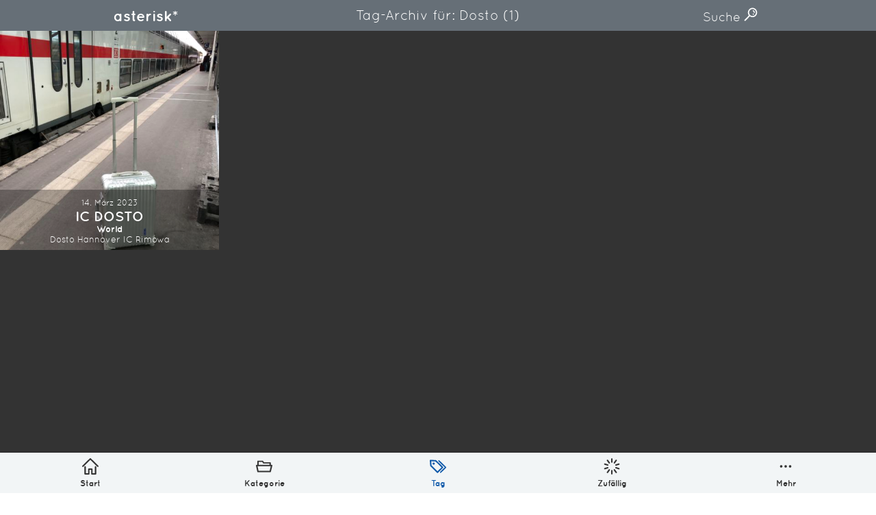

--- FILE ---
content_type: text/html; charset=UTF-8
request_url: https://asterisk.brdk.de/tag/dosto/
body_size: 6368
content:
<!DOCTYPE html>
<html lang="de"><head><meta charset="utf-8"><title>IC Dosto | Bilder aus Ottensen und der Welt. | asterisk*</title><meta name="description" content="IC Dosto — 5937 Bilder aus Ottensen und der Welt. — Nur für dich"><meta name="viewport" content="width=device-width, initial-scale=1.0, viewport-fit=cover"><meta name="msapplication-TileColor" content="#115aaa"><meta name="theme-color" content="#ffffff"><link rel="alternate" type="application/rss+xml" title="Neuste Beiträge" href="https://asterisk.brdk.de/feed/"><link rel="canonical" href="https://asterisk.brdk.de/2023/03/ic-dosto/"><link rel="preload" href="/asset/font/quicksand-bold.woff2" as="font" crossorigin="" type="font/woff2"><link rel="preload" href="/asset/font/quicksand-regular.woff2" as="font" crossorigin="" type="font/woff2"><link rel="stylesheet" href="/asset/css/app-30282ffbaf.css"><link rel="apple-touch-icon" sizes="180x180" href="/apple-touch-icon.png"><link rel="icon" type="image/png" sizes="32x32" href="/favicon-32x32.png"><link rel="icon" type="image/png" sizes="16x16" href="/favicon-16x16.png"><link rel="manifest" href="/site.webmanifest"><link rel="mask-icon" href="/safari-pinned-tab.svg" color="#115aaa"><meta property="og:site_name" content="asterisk*"><meta property="og:title" content="IC Dosto"><meta property="og:description" content="Bilder aus Ottensen und der Welt."><meta property="og:image" content="https://asterisk.brdk.de/asset/image/logo.jpg"><meta property="og:url" content="https://asterisk.brdk.de/2023/03/ic-dosto/"><meta name="twitter:card" content="summary_large_image"><meta name="twitter:image" content="https://asterisk.brdk.de/asset/image/2023/03/img_5334-1500x2000.jpg"><script type="application/ld+json">{"@context": "http://schema.org","@type": "WebSite","url": "https://asterisk.brdk.de","name": "asterisk*","author":{"@type": "Person","name": "asterisk*"},"description": "Bilder aus Ottensen und der Welt.","publisher": "asterisk*"}</script><script type="application/ld+json">{"@context": "http://schema.org","@type": "ItemList","itemListElement": [{"@type": "ListItem","position": 1,"url": "https://asterisk.brdk.de/2025/11/ottenser-stra%C3%9Fendeko-2/"},{"@type": "ListItem","position": 2,"url": "https://asterisk.brdk.de/2025/11/vielfalt/"},{"@type": "ListItem","position": 3,"url": "https://asterisk.brdk.de/2025/11/adac/"},{"@type": "ListItem","position": 4,"url": "https://asterisk.brdk.de/2025/11/sonne-mond-und-sterne/"},{"@type": "ListItem","position": 5,"url": "https://asterisk.brdk.de/2025/11/holz-nizzasteine-neuheit/"},{"@type": "ListItem","position": 6,"url": "https://asterisk.brdk.de/2025/11/weihnachtscash/"},{"@type": "ListItem","position": 7,"url": "https://asterisk.brdk.de/2025/11/mann-beisst-hund/"},{"@type": "ListItem","position": 8,"url": "https://asterisk.brdk.de/2025/11/futo/"},{"@type": "ListItem","position": 9,"url": "https://asterisk.brdk.de/2025/11/christmas-foo/"},{"@type": "ListItem","position": 10,"url": "https://asterisk.brdk.de/2025/11/ich-wei%C3%9F/"},{"@type": "ListItem","position": 11,"url": "https://asterisk.brdk.de/2025/11/lobuschstra%C3%9Fe-32-3/"},{"@type": "ListItem","position": 12,"url": "https://asterisk.brdk.de/2025/11/grindelhof-9/"},{"@type": "ListItem","position": 13,"url": "https://asterisk.brdk.de/2025/11/pogrom-1938/"},{"@type": "ListItem","position": 14,"url": "https://asterisk.brdk.de/2025/11/ring-of-fire/"},{"@type": "ListItem","position": 15,"url": "https://asterisk.brdk.de/2025/11/joseph-carlebach-platz/"},{"@type": "ListItem","position": 16,"url": "https://asterisk.brdk.de/2025/11/grindelhof-12/"},{"@type": "ListItem","position": 17,"url": "https://asterisk.brdk.de/2025/11/grindelhof-10/"},{"@type": "ListItem","position": 18,"url": "https://asterisk.brdk.de/2025/11/grindelhof-4/"},{"@type": "ListItem","position": 19,"url": "https://asterisk.brdk.de/2025/11/grindelhof-2/"},{"@type": "ListItem","position": 20,"url": "https://asterisk.brdk.de/2025/11/out-of-order-2/"},{"@type": "ListItem","position": 21,"url": "https://asterisk.brdk.de/2025/11/oldtimer/"},{"@type": "ListItem","position": 22,"url": "https://asterisk.brdk.de/2025/11/driving-home/"},{"@type": "ListItem","position": 23,"url": "https://asterisk.brdk.de/2025/11/coffee-to-go-2/"},{"@type": "ListItem","position": 24,"url": "https://asterisk.brdk.de/2025/11/gepr%C3%BCft/"}]}</script></head><body> <a href="#content" class="screenreader" aria-label="">Direkt zum Inhalt</a> <span class="a-svgstore"> <svg xmlns="http://www.w3.org/2000/svg"><symbol id="icon-about" viewBox="0 0 92 92"><path d="M46 0C29.6 0 16 13.6 16 30.3c0 10.2 4 18.4 12 23.9V64c0 1.1.7 2.2 1.5 2.9.7.7 1.8 1.1 2.8 1.1h.4l27.5-2.2c2.1-.2 3.9-1.9 3.9-4v-7.5c7-5.1 12-13.9 12-24C76 13.6 62.4 0 46 0zm12 48.5c-1.3.7-2 2.1-2 3.5v6.1l-20 1.6V52c0-1.4-.6-2.7-1.8-3.5-6.9-4-10.1-10-10.1-18.2C24 18 33.9 8 46 8s22 10 22 22.3c-.1 8-3.7 14.8-10 18.2zm5.6 25.8c.2 2.2-1.5 4.1-3.7 4.3l-27.3 2h-.3c-2.1 0-3.8-1.6-4-3.7-.2-2.2 1.5-4.1 3.7-4.3l27.3-2c2.3-.2 4.2 1.5 4.3 3.7zm-8.7 12.6c.2 2.2-1.5 4.1-3.7 4.3l-9.8.8h-.3c-2.1 0-3.8-1.6-4-3.7-.2-2.2 1.5-4.1 3.7-4.3l9.9-.8c2.2-.1 4.1 1.5 4.2 3.7zm7-56.7c-.2 1.8-1.7 3.2-3.5 3.2h-.3c-1.9-.2-3.3-1.9-3.1-3.8.6-5.7-4.4-7.8-5-8-1.8-.7-2.7-2.7-2.1-4.5.6-1.8 2.6-2.8 4.4-2.1 3.7 1.3 10.5 6.2 9.6 15.2z"/></symbol><symbol id="icon-archive" viewBox="0 0 92 92"><path d="M15.7 22c0-2.2 1.8-4 4-4h52.5c2.2 0 4 1.8 4 4s-1.8 4-4 4H19.7c-2.2 0-4-1.8-4-4zm10.6-10h39.4c1.9 0 3.5-1.6 3.5-3.5S67.6 5 65.7 5H26.3c-1.9 0-3.5 1.6-3.5 3.5s1.6 3.5 3.5 3.5zM92 26.6v10.9c0 .4-.1.8-.2 1.1L79 85.1c-.5 1.7-2 2.9-3.8 2.9H16.6c-1.8 0-3.4-1.2-3.9-3L.2 38.6c-.1-.2-.1-.4-.2-.6V26.6c0-2.2 1.8-4 4-4s4 1.8 4 4V34h76v-7.4c0-2.2 1.8-4 4-4s4 1.8 4 4zM82.7 42H9.2l10.4 38h52.5l10.6-38zM34.2 62h23.6c2.2 0 4-1.8 4-4s-1.8-4-4-4H34.2c-2.2 0-4 1.8-4 4s1.8 4 4 4z"/></symbol><symbol id="icon-arrow-thin-left" viewBox="0 0 92 92"><path d="M84 46c0 2.2-1.8 4-4 4H21.6l18.1 18.2c1.6 1.6 1.6 4.1 0 5.7-.7.7-1.7 1.1-2.8 1.1-1 0-2.1-.4-2.8-1.2l-24.9-25c-1.6-1.6-1.6-4.1 0-5.6l24.9-25c1.6-1.6 4.1-1.6 5.7 0 1.6 1.6 1.6 4.1 0 5.7L21.6 42H80c2.2 0 4 1.8 4 4z"/></symbol><symbol id="icon-arrow-thin-right" viewBox="0 0 92 92"><path d="M82.8 48.8l-24.9 25c-.8.8-1.8 1.2-2.8 1.2-1 0-2-.4-2.8-1.2-1.6-1.6-1.6-4.1 0-5.7L70.4 50H12c-2.2 0-4-1.8-4-4s1.8-4 4-4h58.4L52.2 23.8c-1.6-1.6-1.6-4.1 0-5.7 1.6-1.6 4.1-1.6 5.7 0l24.9 25c1.6 1.6 1.6 4.2 0 5.7z"/></symbol><symbol id="icon-category" viewBox="0 0 92 92"><path d="M91.1 38.6c-.8-1-1.9-1.6-3.1-1.6h-5V26.1c0-1.9-1.4-3.1-3.3-3.1h-35l-4.5-7.4c-.6-1-1.8-1.6-3-1.6H11.4C9.5 14 8 15.1 8 17v20H4c-1.2 0-2.4.6-3.1 1.5s-1.1 2.2-.8 3.4l7.4 33.9c.4 1.8 2 3.2 3.9 3.2h68.3c1.8 0 3.4-1.3 3.9-3l8.3-34c.3-1.2 0-2.4-.8-3.4zM15 21h20.2l4.5 7.4c.6 1 1.8 1.6 3 1.6H76v7H15V21zm61.5 50H14.6L9 45h73.9l-6.4 26z"/></symbol><symbol id="icon-chevron-left" viewBox="0 0 92 92"><path d="M61.8 68.1c1.6 1.5 1.6 4.1.1 5.7-.8.8-1.9 1.2-2.9 1.2s-2-.4-2.8-1.1l-26-25c-.8-.8-1.2-1.8-1.2-2.9s.4-2.1 1.2-2.9l26-25c1.6-1.5 4.1-1.5 5.7.1 1.5 1.6 1.5 4.1-.1 5.7L38.8 46l23 22.1z"/></symbol><symbol id="icon-chevron-right" viewBox="0 0 92 92"><path d="M63 46c0 1.1-.4 2.1-1.2 2.9l-26 25C35 74.6 34 75 33 75c-1.1 0-2.1-.4-2.9-1.2-1.5-1.6-1.5-4.1.1-5.7l23-22.1-23-22.1c-1.6-1.5-1.6-4.1-.1-5.7 1.5-1.6 4.1-1.6 5.7-.1l26 25c.8.8 1.2 1.8 1.2 2.9z"/></symbol><symbol id="icon-chevron-up" viewBox="0 0 92 92"><path d="M71 63c-1.1 0-2.1-.4-2.9-1.2L46 38.8l-22.1 23c-1.5 1.6-4.1 1.6-5.7.1-1.6-1.5-1.6-4.1-.1-5.7l25-26c.8-.8 1.8-1.2 2.9-1.2s2.1.4 2.9 1.2l25 26c1.5 1.6 1.5 4.1-.1 5.7C73 62.6 72 63 71 63z"/></symbol><symbol id="icon-heart" viewBox="0 0 92 92"><path d="M86.7 22C82.7 12.9 74 7 64.8 7c-9.3 0-15.3 4.1-18.8 8.5C42.5 11.1 36.5 7 27.2 7 18 7 9.3 12.9 5.3 22 1 31.5 2.8 42 10.2 50.2c17.5 19.7 33 33.6 33.2 33.7.8.7 1.7 1 2.7 1s1.9-.3 2.7-1c.2-.1 15.6-14.1 33.2-33.7 7.2-8.2 9-18.7 4.7-28.2zM75.9 44.9C62.9 59.4 51.1 70.8 46 75.6c-5.1-4.8-16.9-16.1-29.9-30.7-5.2-5.9-6.5-13-3.6-19.7C15.3 19.1 21.2 15 27.2 15c11.9 0 14.6 8.9 14.9 10 .4 1.8 2 3 3.8 3 1.8 0 3.4-1.3 3.9-3 .3-1 3-10 14.9-10 6 0 11.9 4.1 14.7 10.3 3 6.6 1.7 13.7-3.5 19.6zm-1-11.6c.1 1.9-1.3 3.6-3.3 3.7h-.2c-1.8 0-3.4-1.4-3.5-3.3-.4-5.7-4.1-6.6-4.8-6.7-1.9-.3-3.2-2-3-3.9.3-1.9 2.1-3.2 4-3 3.5.5 10.2 3.9 10.8 13.2zm-4.8 5.8c.7.8 1.2 1.8 1.2 2.8 0 1.1-.4 2.1-1.2 2.8-.7.8-1.8 1.2-2.8 1.2-1 0-2.1-.4-2.8-1.2-.7-.7-1.2-1.8-1.2-2.8 0-1 .4-2.1 1.2-2.8.7-.7 1.8-1.2 2.8-1.2 1 .1 2 .5 2.8 1.2z"/></symbol><symbol id="icon-home" viewBox="0 0 92 92"><path d="M88 49c-1 0-2-.4-2.8-1.1L46 9.6 6.8 47.9c-1.6 1.5-4.1 1.5-5.7-.1-1.5-1.6-1.5-4.1.1-5.7l42-41c1.6-1.5 4-1.5 5.6 0l42 41c1.6 1.5 1.6 4.1.1 5.7-.8.8-1.9 1.2-2.9 1.2zm-8.8 39V48.9c0-2.2-1.8-4-4-4s-4 1.8-4 4V84H58.7V62.6c0-2.9-2.4-5.3-5.3-5.3H38.6c-2.9 0-5.3 2.4-5.3 5.3V84H20.8V48.9c0-2.2-1.8-4-4-4s-4 1.8-4 4V88c0 2.2 1.8 4 4 4h20.5c2.2 0 4-1.8 4-4V65.3h9.5V88c0 2.2 1.8 4 4 4h20.5c2.2 0 3.9-1.8 3.9-4z"/></symbol><symbol id="icon-imprint" viewBox="0 0 92 92"><path d="M76 2H16c-2.2 0-4 1.8-4 4v80c0 2.2 1.8 4 4 4h60c2.2 0 4-1.8 4-4V6c0-2.2-1.8-4-4-4zm-4 80H20V10h52v72zM29.5 55.5c0-1.9 1.6-3.5 3.5-3.5h11.8c1.9 0 3.5 1.6 3.5 3.5S46.7 59 44.8 59H33c-2 0-3.5-1.6-3.5-3.5zm.5-16c0-1.9 1.6-3.5 3.5-3.5h23.8c1.9 0 3.5 1.6 3.5 3.5S59.3 43 57.3 43H33.5c-1.9 0-3.5-1.6-3.5-3.5zm0-15c0-1.9 1.6-3.5 3.5-3.5h23.8c1.9 0 3.5 1.6 3.5 3.5S59.3 28 57.3 28H33.5c-1.9 0-3.5-1.6-3.5-3.5zm29.7 28.8c.6.6 1 1.5 1 2.5 0 .9-.4 1.8-1 2.5s-1.6 1-2.5 1-1.8-.4-2.5-1-1-1.5-1-2.5c0-.9.4-1.8 1-2.5 1.3-1.3 3.7-1.3 5 0z"/></symbol><symbol id="icon-license" viewBox="0 0 92 92"><path d="M60.9 25.5c3.2 3.6 4.7 8.5 4 13.7-1.2 9.6-8.2 13-14.4 13H50v2.4c0 2.2-1.8 4-4 4s-4-1.8-4-4v-3.2c0-3.3 1.4-7.2 8.5-7.2 3.9 0 5.9-2 6.4-6 .2-1.3.3-4.8-2.1-7.4-1.9-2.1-5-3.2-9.2-3.2-9 0-9.3 5.9-9.3 6.5 0 2.2-1.8 4-4 4s-4-1.8-4-4c0-4 3.1-14.5 17.3-14.5 8.3 0 12.9 3.2 15.3 5.9zM45.7 62c-1.3 0-2.6.5-3.5 1.5-.9.9-1.5 2.2-1.5 3.5 0 1.3.5 2.6 1.5 3.5.9.9 2.2 1.5 3.5 1.5 1.3 0 2.6-.5 3.5-1.5.9-.9 1.5-2.2 1.5-3.5 0-1.3-.5-2.6-1.5-3.5-.9-.9-2.1-1.5-3.5-1.5zM92 46c0 25.4-20.6 46-46 46S0 71.4 0 46 20.6 0 46 0s46 20.6 46 46zm-8 0C84 25 67 8 46 8S8 25 8 46s17 38 38 38 38-17 38-38z"/></symbol><symbol id="icon-more" viewBox="0 0 92 92"><path d="M21 53c-1.8 0-3.7-.8-5-2.1-1.3-1.3-2-3.1-2-4.9 0-1.8.8-3.6 2-5 1.3-1.3 3.1-2 5-2 1.8 0 3.6.8 4.9 2 1.3 1.3 2.1 3.1 2.1 5 0 1.8-.8 3.6-2.1 4.9-1.3 1.3-3.1 2.1-4.9 2.1zm29.9-2.1c1.3-1.3 2.1-3.1 2.1-4.9 0-1.8-.8-3.6-2.1-5-1.3-1.3-3.1-2-4.9-2-1.8 0-3.7.8-5 2-1.3 1.3-2 3.1-2 5 0 1.8.8 3.6 2 4.9 1.3 1.3 3.1 2.1 5 2.1 1.8 0 3.6-.8 4.9-2.1zm25 0c1.3-1.3 2.1-3.1 2.1-4.9 0-1.8-.8-3.6-2.1-5-1.3-1.3-3.1-2-4.9-2-1.8 0-3.7.8-5 2-1.3 1.3-2 3.1-2 5 0 1.8.8 3.6 2 4.9 1.3 1.3 3.1 2.1 5 2.1 1.8 0 3.6-.8 4.9-2.1z"/></symbol><symbol id="icon-privacy-policy" viewBox="0 0 92 92"><path d="M87.1 53.3c-.8-.9-1.9-1.3-3.1-1.3H71.1c-2.2 0-4 1.8-4 4s1.8 4 4 4h7.8c-4 13-15.3 22.2-28.9 23.8V30.7c6.6-1.8 11.5-7.9 11.5-15.1C61.5 7 54.6 0 46 0S30.5 7 30.5 15.6c0 7.2 4.5 13.3 11.5 15.1v53.1C28 82.2 17.1 73 13.1 60h7.8c2.2 0 4-1.8 4-4s-1.8-4-4-4H8c-1.2 0-2.3.4-3.1 1.3-.8.9-1.1 2-.9 3.2C7.5 77.1 25.2 92 46 92s38.5-14.9 41.9-35.5c.2-1.2-.1-2.3-.8-3.2zM38.5 15.6c0-4.2 3.4-7.6 7.5-7.6 4.2 0 7.5 3.4 7.5 7.6 0 4.2-3.4 7.6-7.5 7.6-4.2 0-7.5-3.4-7.5-7.6z"/></symbol><symbol id="icon-random" viewBox="0 0 92 92"><path d="M46 25.7c-2.2 0-4-1.8-4-4V4.5c0-2.2 1.8-4 4-4s4 1.8 4 4v17.2c0 2.2-1.8 4-4 4zm-11.9 3.9c1.8-1.3 2.2-3.8.9-5.6L24.8 10.1c-1.3-1.8-3.8-2.2-5.6-.9-1.8 1.3-2.2 3.8-.9 5.6l10.1 13.9c.8 1.1 2 1.6 3.2 1.6.9.1 1.8-.2 2.5-.7zm-7.4 10.1c.7-2.1-.5-4.4-2.6-5L7.7 29.4c-2.1-.7-4.4.5-5 2.6-.7 2 .5 4.3 2.6 5l16.4 5.3c.4.1.8.2 1.2.2 1.7 0 3.2-1.1 3.8-2.8zm-19 22.9l16.4-5.3c2.1-.7 3.3-2.9 2.6-5-.7-2.1-2.9-3.2-5-2.6L5.3 55c-2.1.7-3.3 2.9-2.6 5 .5 1.7 2.1 2.8 3.8 2.8.4 0 .8 0 1.2-.2zm17.1 19.3L35 68c1.3-1.8.9-4.3-.9-5.6s-4.3-.9-5.6.9L18.4 77.2c-1.3 1.8-.9 4.3.9 5.6.7.5 1.5.8 2.3.8 1.2 0 2.4-.6 3.2-1.7zM50 87.5V70.3c0-2.2-1.8-4-4-4s-4 1.8-4 4v17.2c0 2.2 1.8 4 4 4s4-1.8 4-4zm22.8-4.7c1.8-1.3 2.2-3.8.9-5.6L63.5 63.3c-1.3-1.8-3.8-2.2-5.6-.9-1.8 1.3-2.2 3.8-.9 5.6l10.1 13.9c.8 1.1 2 1.6 3.2 1.6.9.1 1.8-.2 2.5-.7zm16.5-22.7c.7-2.1-.5-4.4-2.6-5l-16.4-5.3c-2.1-.7-4.4.5-5 2.6-.7 2.1.5 4.4 2.6 5l16.4 5.3c.4.1.8.2 1.2.2 1.7-.1 3.3-1.2 3.8-2.8zm-19-17.8L86.7 37c2.1-.7 3.3-2.9 2.6-5-.7-2.1-2.9-3.2-5-2.6l-16.4 5.3c-2.1.7-3.3 2.9-2.6 5 .5 1.7 2.1 2.8 3.8 2.8.4 0 .8-.1 1.2-.2zm-6.8-13.6l10.1-13.9c1.3-1.8.9-4.3-.9-5.6-1.8-1.3-4.3-.9-5.6.9L57 24c-1.3 1.8-.9 4.3.9 5.6.7.5 1.5.8 2.3.8 1.3 0 2.5-.6 3.3-1.7z"/></symbol><symbol id="icon-search" viewBox="0 0 92 92"><path d="M57.8 2.2c-17.1 0-31 14.1-31 31.3 0 7.3 2.5 13.9 6.6 19.3L4 82.6c-1.7 1.8-1.7 4.6 0 6.3.9.9 2 1.3 3.1 1.3 1.2 0 2.3-.4 3.2-1.3l29.4-29.8c5.1 3.7 11.3 5.8 18 5.8 17.1 0 31-14.1 31-31.3S74.9 2.2 57.8 2.2zm0 54.8c-12.7 0-23-10.5-23-23.4 0-12.9 10.3-23.4 23-23.4s23 10.5 23 23.4c0 12.9-10.3 23.4-23 23.4zm15.5-23c-.2 1.7-1.7 3-3.4 3h-.5c-1.9-.3-3.2-2-3-3.9.7-5.2-5.1-7.9-5.4-8-1.7-.8-2.5-2.9-1.7-4.6s2.8-2.5 4.6-1.8c.4.1 10.8 4.9 9.4 15.3zM66 41.6c.7.7 1.2 1.8 1.2 2.8 0 1.1-.4 2.1-1.2 2.8-.7.7-1.8 1.2-2.8 1.2-1 0-2.1-.4-2.8-1.2-.7-.7-1.2-1.8-1.2-2.8 0-1 .4-2.1 1.2-2.8.7-.7 1.8-1.2 2.8-1.2 1 0 2 .4 2.8 1.2z"/></symbol><symbol id="icon-tag" viewBox="0 0 92 92"><path d="M75.2 51.6c0-1.1-.4-2.1-1.2-2.8L36.7 12c-.7-.7-1.6-1.1-2.6-1.1L4.3 9c-1.2-.1-2.3.4-3.1 1.2-.8.8-1.3 1.9-1.2 3.1l1.9 29.3c.1 1 .5 1.9 1.2 2.6l37.4 36.7c.8.8 1.8 1.2 2.8 1.2 1 0 2-.4 2.8-1.2L74 54.4c.8-.7 1.2-1.7 1.2-2.8zM43.3 73.4L9.9 40.5 8.3 17.3l23.8 1.5 33.4 32.8-22.2 21.8zM26 26.2c1.1 1.1 1.8 2.7 1.8 4.2 0 1.6-.6 3.1-1.8 4.2-1.1 1.1-2.7 1.8-4.3 1.8-1.6 0-3.1-.6-4.3-1.8-1.1-1.1-1.8-2.7-1.8-4.2 0-1.6.6-3.1 1.8-4.2 1.1-1.1 2.7-1.8 4.3-1.8 1.6 0 3.2.7 4.3 1.8zm66 25.4c0 .9-.4 1.8-1 2.5L63.1 81.5c-.7.7-1.6 1-2.5 1-.9 0-1.8-.3-2.5-1-1.4-1.4-1.4-3.6 0-4.9l25.4-24.9-34.9-34.3c-1.4-1.4-1.4-3.6 0-4.9 1.4-1.4 3.6-1.4 5 0L91 49.1c.6.7 1 1.6 1 2.5z"/></symbol></svg> </span><header class="o-header grid grid--header"> <a class="o-header-logo" href="/">asterisk*</a> <form class="m-form m-search-form" role="search" method="get" action="https://asterisk.brdk.de/"> <label for="searchinput"> <span class="screenreader">Finden</span> <input id="searchinput" class="a-input a-input--text" type="search" required="required" placeholder="Finden" name="s"> </label> <div class="m-search-form-dim"></div> </form> <a class="m-show-search js-show-search" href="#" aria-hidden="true">    Suche    <span>Suchfeld einblenden</span> <svg class="a-icon a-icon-search" aria-hidden="true"> <use xlink:href="#icon-search" /> </svg> </a></header><nav class="o-navigation" aria-label="primary"> <ul class="grid grid--navigation"> <li class="grid-item o-navigation-item"> <a href="/" aria-label="Start"> <figure> <svg class="a-icon a-icon-home" aria-hidden="true"> <use xlink:href="#icon-home" /> </svg> <figcaption>Start</figcaption> </figure> </a> </li> <li class="grid-item o-navigation-item"> <a href="/category/" aria-label="Kategorie"> <figure> <svg class="a-icon a-icon-category" aria-hidden="true"> <use xlink:href="#icon-category" /> </svg> <figcaption>Kategorie</figcaption> </figure> </a> </li> <li class="grid-item o-navigation-item current" aria-current="page"> <a href="/tag/" aria-label="Tag"> <figure> <svg class="a-icon a-icon-tag" aria-hidden="true"> <use xlink:href="#icon-tag" /> </svg> <figcaption>Tag</figcaption> </figure> </a> </li> <li class="grid-item o-navigation-item"> <a href="/random/" aria-label="Zufällig"> <figure> <svg class="a-icon a-icon-random" aria-hidden="true"> <use xlink:href="#icon-random" /> </svg> <figcaption>Zufällig</figcaption> </figure> </a> </li> <li class="grid-item o-navigation-item"> <a class="js-navigation-show-more" href="#"> <figure> <svg class="a-icon a-icon-more" aria-hidden="true"> <use xlink:href="#icon-more" /> </svg> <figcaption>Mehr</figcaption> </figure> </a> <ul class="o-navigation-sheet"> <li class="o-navigation-item"> <a href="/about/" aria-label="Über"> <figure> <svg class="a-icon a-icon-about" aria-hidden="true"> <use xlink:href="#icon-about" /> </svg> <figcaption>Über</figcaption> </figure> </a> </li> <li class="o-navigation-item"> <a href="/archive/" aria-label="Monatliches Archiv"> <figure> <svg class="a-icon a-icon-archive" aria-hidden="true"> <use xlink:href="#icon-archive" /> </svg> <figcaption>Monatliches Archiv</figcaption> </figure> </a> </li> <li class="o-navigation-item"> <a href="/imprint/" aria-label="Impressum"> <figure> <svg class="a-icon a-icon-imprint" aria-hidden="true"> <use xlink:href="#icon-imprint" /> </svg> <figcaption>Impressum</figcaption> </figure> </a> </li> <li class="o-navigation-item"> <a href="/privacy-policy/" aria-label="Datenschutz-Bestimmung"> <figure> <svg class="a-icon a-icon-privacy-policy" aria-hidden="true"> <use xlink:href="#icon-privacy-policy" /> </svg> <figcaption>Datenschutz-Bestimmung</figcaption> </figure> </a> </li> <li class="o-navigation-item"> <a href="https://creativecommons.org/licenses/by-nc-sa/4.0/deed.de" target="_blank" aria-label="Lizenz"> <figure> <svg class="a-icon a-icon-license" aria-hidden="true"> <use xlink:href="#icon-license" /> </svg> <figcaption>Lizenz: (CC BY-NC-SA 4.0)</figcaption> </figure> </a> </li> </ul> </li> </ul> <div class="o-navigation-dim"></div></nav><main id="content" class="main"> <h1 class="h1">    Tag-Archiv für: Dosto    <span>(1)</span> </h1> <ul class="list-post"> <li class="list-post-item"> <figure> <a href="https://asterisk.brdk.de/2023/03/ic-dosto/" aria-label="Mehr darüber lesen: IC Dosto"> <img class="a-image a-image--thumbnail js-lazyload" src="https://asterisk.brdk.de/asset/image/2023/03/img_5334-150x150.jpg" srcset="https://asterisk.brdk.de/asset/image/2023/03/img_5334-150x150.jpg 150w, https://asterisk.brdk.de/asset/image/2023/03/img_5334-480x480.jpg 480w" data-srcset="https://asterisk.brdk.de/asset/image/2023/03/img_5334-150x150.jpg 150w, https://asterisk.brdk.de/asset/image/2023/03/img_5334-480x480.jpg 480w" data-sizes="auto" sizes="150px" alt="IC Dosto"><noscript><img src="https://asterisk.brdk.de/asset/image/2023/03/img_5334-320x320.jpg" alt="IC Dosto"></noscript> </a> <figcaption> <time datetime="2023-03-14">14. März 2023</time> <h2><a href="https://asterisk.brdk.de/2023/03/ic-dosto/" aria-label="Mehr darüber lesen: IC Dosto">IC Dosto</a></h2> <ul class="category"> <li><a href="https://asterisk.brdk.de/category/world/" aria-label="In der Kategorie: World">World</a></li> </ul> <ul class="tag"> <li><a href="https://asterisk.brdk.de/tag/dosto/" aria-label="Verschlagwortet mit: Dosto">Dosto</a></li> <li><a href="https://asterisk.brdk.de/tag/hannover/" aria-label="Verschlagwortet mit: Hannover">Hannover</a></li> <li><a href="https://asterisk.brdk.de/tag/ic/" aria-label="Verschlagwortet mit: IC">IC</a></li> <li><a href="https://asterisk.brdk.de/tag/rimowa/" aria-label="Verschlagwortet mit: Rimowa">Rimowa</a></li> </ul> </figcaption> </figure> </li> </ul> <ul class="o-pagination-prev-next js-toggle-pagination-prev-next"> <li> <a class="m-button m-button--prev m-button--prev-disabled" href="https://asterisk.brdk.de/tag/dosto/" aria-label="Neuere Einträge: "> <span class="m-button-inner"> <svg class="a-icon a-icon-chevron-left" aria-hidden="true"> <use xlink:href="#icon-chevron-left" /> </svg> </span> </a> </li> <li> <a class="m-button m-button--next m-button--next-disabled" href="https://asterisk.brdk.de/tag/dosto/page/2/" aria-label="Ältere Einträge: "> <span class="m-button-inner"> <svg class="a-icon a-icon-chevron-right" aria-hidden="true"> <use xlink:href="#icon-chevron-right" /> </svg> </span> </a> </li> </ul></main><footer class="o-footer"> <span class="asterisk">*</span>  asterisk*  Bilder aus Ottensen und der Welt.  5937  Erstellt mit  <svg class="a-icon a-icon-heart" aria-hidden="true"> <use xlink:href="#icon-heart" /> </svg>  in Hamburg  @ 2025  <br>  Über  <br>  Monatliches Archiv  <br>  Impressum  <br>  Datenschutz-Bestimmung  <br> <a href="https://creativecommons.org/licenses/by-nc-sa/4.0/deed.de">Lizenz: (CC BY-NC-SA 4.0)</a> <br>  Be excellent to each other.</footer><a class="m-back-to-top js-back-to-top" href="#top" aria-hidden="true"> <span>Zurück nach oben</span> <svg class="a-icon a-icon-chevron-up" aria-hidden="true"> <use xlink:href="#icon-chevron-up" /> </svg></a><script async="async" src="/asset/js/app-b544fa3d56.js"></script> <script>    var _paq = window._paq || [];_paq.push(["trackPageView"]);_paq.push(["enableLinkTracking"]);(function(){var u="https://asterisk.brdk.de/piwik/";_paq.push(["setTrackerUrl",u+"matomo.php"]);_paq.push(["setSiteId","1"]);var d=document,g=d.createElement("script"),s=d.getElementsByTagName("script")[0];g.async=true;g.defer=true;g.src=u+"matomo.js";s.parentNode.insertBefore(g,s);})();</script> </body></html>


--- FILE ---
content_type: text/css
request_url: https://asterisk.brdk.de/asset/css/app-30282ffbaf.css
body_size: 3728
content:
*{margin:0;padding:0;border:0;font:inherit;font-size:100%;vertical-align:baseline}*,*::before,*::after{-webkit-box-sizing:border-box;box-sizing:border-box}ol,ul{list-style:none}mark{background:none}hr{width:100%;border:none}iframe{width:100%;overflow:hidden;border:0}body{color:#fff;font-family:"quicksand-regular",Verdana,sans-serif;font-size:16px}h1,.h1{padding:10px 20px;background-color:#a9b2ba;font-family:"quicksand-bold",Verdana,sans-serif;font-size:20px;text-align:center}@media (min-width: 800px){h1,.h1{position:fixed;z-index:7000;top:11px;left:50%;padding:0;-webkit-transform:translateX(-50%);transform:translateX(-50%);background:none;font-family:"quicksand-regular",Verdana,sans-serif}}h1 span,.h1 span{font-family:"quicksand-regular",Verdana,sans-serif}h2,.h2{font-family:"quicksand-bold",Verdana,sans-serif;font-size:20px}h2--centered,.h2--centered{padding-top:10px;text-align:center}h3,.h3{font-family:"quicksand-bold",Verdana,sans-serif;font-size:20px}h4,.h4{font-family:"quicksand-bold",Verdana,sans-serif;font-size:20px}mark{display:inline-block}blockquote p::before{content:"„"}blockquote p::after{content:"“"}a{-webkit-transition:color ease-out 200ms;transition:color ease-out 200ms;color:#fff;text-decoration:none}a:hover{color:#115aaa}b,strong{font-family:"quicksand-bold",Verdana,sans-serif}small,.small{font-size:10px;line-height:12px}::-moz-selection{background-color:#115aaa;color:#fff}::selection{background-color:#115aaa;color:#fff}.screenreader{position:absolute;top:auto;left:-1000px;width:1px;height:1px;overflow:hidden}@media (max-width: 376px){.hidden-xs{display:none}}@media (min-width: 376px){.hidden-sm{display:none}}html{-moz-osx-font-smoothing:grayscale;-webkit-font-smoothing:antialiased;text-rendering:optimizeLegibility;text-shadow:none}@font-face{font-family:'quicksand-bold';font-style:normal;font-weight:normal;src:url("../font/quicksand-bold.woff2") format("woff2"),url("../font/quicksand-bold.woff") format("woff")}@font-face{font-family:'quicksand-regular';font-style:normal;font-weight:normal;src:url("../font/quicksand-regular.woff2") format("woff2"),url("../font/quicksand-regular.woff") format("woff")}body.customize-support .o-header{margin-top:32px}body.customize-support .h1{top:44px}.a-input{padding:8px}.a-input--text{width:100%;border-radius:4px;color:#333}.a-icon{width:32px;height:32px;fill:#fff}.a-image{display:block;background:url([data-uri]) center no-repeat #666f77;color:#666f77}.a-image--single{max-width:100%;max-height:90vh;margin:0 auto}.a-image--thumbnail{width:100%;height:auto}.a-svgstore{display:none}.m-back-to-top{visibility:hidden;position:fixed;z-index:3000;right:16px;bottom:-50px;width:50px;height:50px;-webkit-transition:all 0.3s ease-in-out;transition:all 0.3s ease-in-out;border-radius:4px;background-color:#fff;cursor:pointer}@media (max-width: 376px){.m-back-to-top{right:10px}}.m-back-to-top--visible{visibility:visible;bottom:82px;margin-bottom:env(safe-area-inset-bottom);opacity:.6}.m-back-to-top:hover{opacity:.9;background-color:#666f77}.m-back-to-top:hover .a-icon{fill:#fff}.m-back-to-top span{display:none}.m-back-to-top .a-icon{position:absolute;top:50%;left:50%;-webkit-transform:translate(-50%, -50%);transform:translate(-50%, -50%);fill:#115aaa}.m-button{display:inline-block;-webkit-transition:background-color ease-out 200ms;transition:background-color ease-out 200ms;border-radius:4px;color:#d7dcdf;cursor:pointer}.m-button .a-icon{position:absolute}.m-button .m-button-inner{position:relative}.m-button--large{padding:10px 15px 11px;background-color:#115aaa}.m-button--large .m-button-inner{position:relative;padding-left:30px}.m-button--large .m-button-inner .a-icon{top:-1px;left:0;width:20px;height:20px}.m-button--large:hover{-webkit-transition:background-color ease-out 200ms;transition:background-color ease-out 200ms;background-color:#0c4788;color:#fff}.m-button--large:hover .a-icon{fill:#fff}.m-button--small{padding:4px 15px 5px;background-color:#a9b2ba;color:#333}.m-button--small .m-button-inner{padding-left:25px}.m-button--small .m-button-inner .a-icon{top:3px;left:0;width:15px;height:15px;fill:#333}.m-button--small:hover{-webkit-transition:background-color ease-out 200ms;transition:background-color ease-out 200ms;background-color:#9199a1;color:#fff}.m-button--small:hover .a-icon{fill:#fff}.m-button--prev,.m-button--next{padding:25px 35px;opacity:.9;background-color:#e3e8ed}.m-button--prev .m-button-inner,.m-button--next .m-button-inner{position:absolute}.m-button--prev .m-button-inner .a-icon,.m-button--next .m-button-inner .a-icon{top:50%;left:50%;-webkit-transform:translate(-50%, -50%);transform:translate(-50%, -50%)}.m-button--prev:hover,.m-button--next:hover{-webkit-transition:background-color ease-out 200ms;transition:background-color ease-out 200ms;background-color:#666f77;color:#fff}.m-button--prev .a-icon,.m-button--next .a-icon{fill:#333}.m-button--prev:hover .a-icon,.m-button--next:hover .a-icon{fill:#fff}.m-button--prev-disabled,.m-button--next-disabled{opacity:.2;pointer-events:none}.m-button--prev-disabled .a-icon,.m-button--next-disabled .a-icon{fill:#666f77}.m-search-form{visibility:hidden;position:relative;z-index:7000;top:170px;width:100%}.m-search-form.m-search-form--is-open{visibility:visible}.m-search-form .m-search-form-dim::before{content:"";visibility:hidden;-webkit-transition:background-color 0.5s ease-out;transition:background-color 0.5s ease-out;background-color:none}.m-search-form .m-search-form-dim.m-search-form-dim--is-active::before{visibility:visible;position:fixed;z-index:-1;top:0;right:0;bottom:0;left:0;background-color:rgba(0,0,0,0.6)}.m-form-select{padding-top:20px;text-align:center}.m-show-search{font-family:"quicksand-regular",Verdana,sans-serif;font-size:18px}.m-show-search span{display:none}.m-show-search svg{width:20px;height:20px}.o-article figure{position:relative}.o-article figure figcaption{padding:10px;background:rgba(0,0,0,0.3);text-align:center}@media (min-width: 800px){.o-article figure figcaption{position:absolute;right:0;bottom:0;left:0}}.o-article figure figcaption:hover{background:rgba(0,0,0,0.5)}.o-article figure figcaption .a-icon{position:relative;top:3px;width:15px;height:15px;margin-left:10px}.o-article footer{background:gray}.o-footer{position:-webkit-sticky;position:sticky;z-index:-1;bottom:62px;padding-bottom:env(safe-area-inset-bottom);background-color:#115aaa}.o-footer .asterisk{font-size:60px}.grid{display:-ms-grid;display:grid}@media (min-width: 800px){.grid--max-2{-ms-grid-columns:1fr 1fr;grid-template-columns:1fr 1fr}}@media (min-width: 800px){.grid--max-3{-ms-grid-columns:1fr 1fr;grid-template-columns:1fr 1fr}}@media (min-width: 1025px){.grid--max-3{-ms-grid-columns:1fr 1fr 1fr;grid-template-columns:1fr 1fr 1fr}}@media (min-width: 800px){.grid--max-4{-ms-grid-columns:1fr 1fr;grid-template-columns:1fr 1fr}}@media (min-width: 1025px){.grid--max-4{-ms-grid-columns:1fr 1fr 1fr 1fr;grid-template-columns:1fr 1fr 1fr 1fr}}.grid--header{-ms-grid-columns:1fr 1fr 1fr;grid-template-columns:1fr 1fr 1fr;place-items:center}.grid--navigation{grid-gap:10px;-ms-grid-columns:1fr 1fr 1fr 1fr 1fr;grid-template-columns:1fr 1fr 1fr 1fr 1fr;padding:0 10px}.o-header{position:fixed;z-index:7000;top:0;width:100%;height:45px;background-color:#666f77}.o-header .o-header-logo{font-family:"quicksand-bold",Verdana,sans-serif;font-size:22px}.o-header a:hover{color:#115aaa}.o-header a:hover svg{fill:#115aaa}.o-list--archive,.o-list--category,.o-list--tag{padding:20px 0 10px 10px;text-align:center}.o-list--archive li,.o-list--category li,.o-list--tag li{display:inline-block;margin:0 10px 10px 0}.main{min-height:91vh;margin-top:45px;margin-bottom:62px;background-color:#333}.main .list-post{display:-ms-grid;display:grid;-ms-grid-columns:100%;grid-template-columns:100%}@media (min-width: 376px){.main .list-post{-ms-grid-columns:50% 50%;grid-template-columns:50% 50%}}@media (min-width: 800px){.main .list-post{-ms-grid-columns:33.333% 33.333% 33.333%;grid-template-columns:33.333% 33.333% 33.333%}}@media (min-width: 1025px){.main .list-post{-ms-grid-columns:25% 25% 25% 25%;grid-template-columns:25% 25% 25% 25%}}.main .list-post .list-post-item a{color:#fff}.main .list-post .list-post-item figure{position:relative;overflow:hidden}.main .list-post .list-post-item figure:hover img{-webkit-transform:scale(1.05);transform:scale(1.05);-webkit-transition:all 0.25s;transition:all 0.25s;opacity:.9}.main .list-post .list-post-item figure:hover figcaption{background:rgba(0,0,0,0.6)}.main .list-post .list-post-item figure:hover figcaption h2{-webkit-hyphens:auto;-ms-hyphens:auto;hyphens:auto}.main .list-post .list-post-item figcaption{position:absolute;bottom:0;left:0;width:100%;padding:8px 5px;background:rgba(0,0,0,0.3);color:#fff;text-align:center}.main .list-post .list-post-item h2{text-transform:uppercase}.main .list-post .list-post-item time{font-size:12px}.main .category li,.main .tag li{display:inline}.main .category a,.main .tag a{color:#fff}.main .category a:hover,.main .tag a:hover{text-decoration:underline}.main .category{font-family:"quicksand-bold",Verdana,sans-serif;font-size:13px}.main .tag{font-family:"quicksand-regular",Verdana,sans-serif;font-size:13px}.o-navigation{position:fixed;z-index:7000;bottom:0;width:100%;padding-bottom:env(safe-area-inset-bottom);background-color:#f2f5f6;-webkit-box-shadow:0 -1px 2px 0 rgba(0,0,0,0.1);box-shadow:0 -1px 2px 0 rgba(0,0,0,0.1)}.o-navigation .o-navigation-item{padding-left:env(safe-area-inset-left);text-align:center;white-space:nowrap}.o-navigation .o-navigation-item a{display:block;color:#333;font-family:"quicksand-bold",Verdana,sans-serif}@media (max-width: 376px){.o-navigation .o-navigation-item a{padding:9px 0;font-size:10px}}@media (min-width: 376px){.o-navigation .o-navigation-item a{padding:8px 0;font-size:12px}}.o-navigation .o-navigation-item svg{width:24px;height:24px;margin-bottom:4px;fill:#333}.o-navigation .o-navigation-item a:hover,.o-navigation .o-navigation-item.current a{color:#115aaa}.o-navigation .o-navigation-item a:hover svg,.o-navigation .o-navigation-item.current a svg{fill:#115aaa}.o-navigation .o-navigation-sheet{visibility:hidden;position:absolute;bottom:-300px;padding-bottom:30px;-webkit-transition:bottom 0.2s ease-in-out;transition:bottom 0.2s ease-in-out}.o-navigation .o-navigation-sheet.o-navigation-sheet--is-open{visibility:visible;z-index:7000;bottom:58px;left:0;width:100vw;margin-bottom:env(safe-area-inset-bottom);border-bottom:1px solid #d7dcdf;border-top-left-radius:4px;border-top-right-radius:4px;background-color:#f2f5f6}.o-navigation .o-navigation-sheet.o-navigation-sheet--is-open .o-navigation-item a{position:relative;height:50px;padding:0 30px;font-size:14px}.o-navigation .o-navigation-sheet.o-navigation-sheet--is-open .o-navigation-item figure{position:absolute;top:25px;height:24px}.o-navigation .o-navigation-sheet.o-navigation-sheet--is-open .o-navigation-item figure figcaption{position:absolute;top:50%;left:35px;-webkit-transform:translateY(-50%);transform:translateY(-50%)}.o-navigation .o-navigation-dim::before{content:"";visibility:hidden;-webkit-transition:background-color 0.5s ease-out;transition:background-color 0.5s ease-out;background-color:none}.o-navigation .o-navigation-dim.o-navigation-dim--is-active::before{visibility:visible;position:fixed;top:0;right:0;bottom:62px;left:0;margin-bottom:env(safe-area-inset-bottom);background-color:rgba(0,0,0,0.6)}.o-pagination-prev-next{visibility:hidden;position:fixed;z-index:1000;top:10vh;width:100%}@media (min-width: 800px){.o-pagination-prev-next{top:50vh}}.o-pagination-prev-next .m-button--prev,.o-pagination-prev-next .m-button--next{position:absolute;-webkit-transition:all 0.5s ease-in;transition:all 0.5s ease-in}.o-pagination-prev-next .m-button--next{right:-75px}.o-pagination-prev-next .m-button--prev{left:-75px}.o-pagination-prev-next--visible{visibility:visible}.o-pagination-prev-next--visible .m-button--prev{left:-4px}.o-pagination-prev-next--visible .m-button--next{right:-4px}


